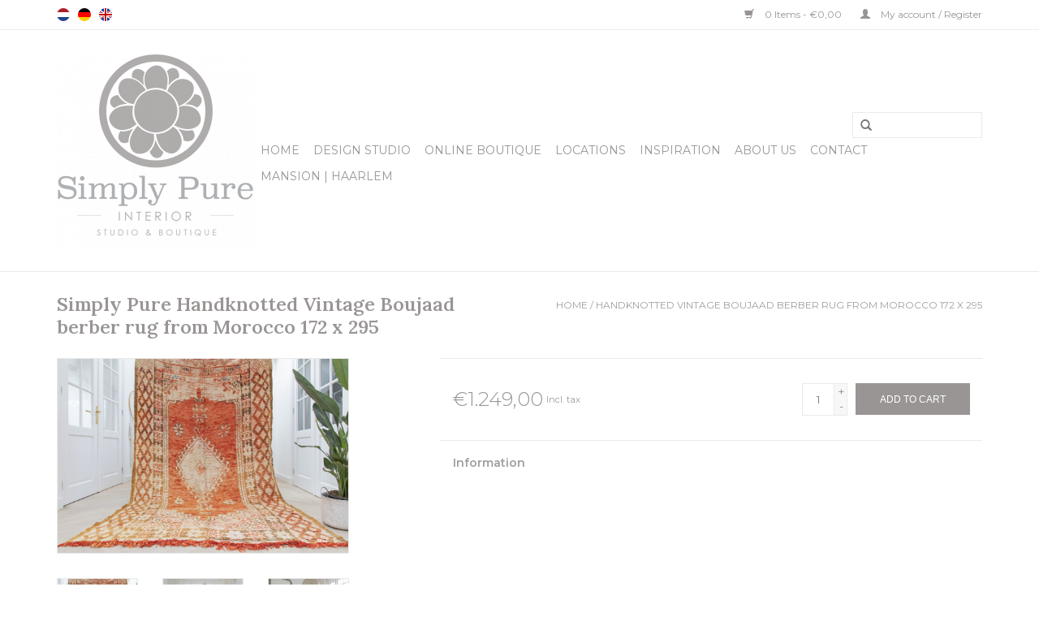

--- FILE ---
content_type: text/html;charset=utf-8
request_url: https://www.simply-pure.com/en/vintageboujaad-rug-copy.html
body_size: 8108
content:
<!DOCTYPE html>
<html lang="en">
  <head>
    <!-- Google Tag Manager -->
<script>(function(w,d,s,l,i){w[l]=w[l]||[];w[l].push({'gtm.start':
new Date().getTime(),event:'gtm.js'});var f=d.getElementsByTagName(s)[0],
j=d.createElement(s),dl=l!='dataLayer'?'&l='+l:'';j.async=true;j.src=
'https://www.googletagmanager.com/gtm.js?id='+i+dl;f.parentNode.insertBefore(j,f);
})(window,document,'script','dataLayer','GTM-NZKSHQ9');</script>
<!-- End Google Tag Manager -->

    <meta charset="utf-8"/>
<!-- [START] 'blocks/head.rain' -->
<!--

  (c) 2008-2026 Lightspeed Netherlands B.V.
  http://www.lightspeedhq.com
  Generated: 23-01-2026 @ 14:13:42

-->
<link rel="canonical" href="https://www.simply-pure.com/en/vintageboujaad-rug-copy.html"/>
<link rel="alternate" href="https://www.simply-pure.com/en/index.rss" type="application/rss+xml" title="New products"/>
<meta name="robots" content="noodp,noydir"/>
<meta name="google-site-verification" content="ceWEO03NXBKPpnwqHBSuYqN8s4vTgqdXJMYcbTvHHNE"/>
<meta property="og:url" content="https://www.simply-pure.com/en/vintageboujaad-rug-copy.html?source=facebook"/>
<meta property="og:site_name" content="simply pure | Interior Styling &amp; Design Studio and Online Interior Boutique | Haarlem"/>
<meta property="og:title" content="Simply Pure Handknotted Vintage Boujaad berber rug from Morocco 172 x 295"/>
<meta property="og:description" content="simply pure | Interior Styling &amp; Design Studio and Online Interior Boutique | Inspiring feel good interior design &amp; finest handcrafted treasures from around the"/>
<meta property="og:image" content="https://cdn.webshopapp.com/shops/77340/files/370182336/simply-pure-handknotted-vintage-boujaad-berber-rug.jpg"/>
<script src="https://ajax.googleapis.com/ajax/libs/jquery/1.9.1/jquery.min.js"></script>
<script src="https://services.elfsight.com/lightspeed/assets/plugins/jquery.instashow.packaged.js"></script>
<script src="https://www.powr.io/powr.js?external-type=lightspeed"></script>
<!--[if lt IE 9]>
<script src="https://cdn.webshopapp.com/assets/html5shiv.js?2025-02-20"></script>
<![endif]-->
<!-- [END] 'blocks/head.rain' -->
    <title>Simply Pure Handknotted Vintage Boujaad berber rug from Morocco 172 x 295 - simply pure | Interior Styling &amp; Design Studio and Online Interior Boutique | Haarlem</title>
    <meta http-equiv=“Cache-Control” content=“no-cache” />
    <meta http-equiv=“Pragma” content=“no-cache” />
    <meta http-equiv=“Expires” content=“0” />
    <meta name="description" content="simply pure | Interior Styling &amp; Design Studio and Online Interior Boutique | Inspiring feel good interior design &amp; finest handcrafted treasures from around the" />
    <meta name="keywords" content="Simply, Pure, Handknotted, Vintage, Boujaad, berber, rug, from, Morocco, 172, x, 295, Interior design Haarlem, interior styling Haarlem, interior workshops Haarlem, interior advice Haarlem, interior consult Haarlem, Carved wall decoration, carved wal" />
    <meta http-equiv="X-UA-Compatible" content="IE=edge,chrome=1">
    <meta name="viewport" content="width=device-width, initial-scale=1.0">
    <meta name="apple-mobile-web-app-capable" content="yes">
    <meta name="apple-mobile-web-app-status-bar-style" content="black">
    
    <link rel="shortcut icon" href="https://cdn.webshopapp.com/shops/77340/themes/65202/assets/favicon.ico?20250908184024" type="image/x-icon" />
    <link href='https://fonts.googleapis.com/css?family=Montserrat:400,300,600' rel='stylesheet' type='text/css'>
    <link href='https://fonts.googleapis.com/css?family=Lora:400,300,600' rel='stylesheet' type='text/css'>
    <link rel="shortcut icon" href="https://cdn.webshopapp.com/shops/77340/themes/65202/assets/favicon.ico?20250908184024" type="image/x-icon" /> 
    <link rel="stylesheet" href="https://cdn.webshopapp.com/shops/77340/themes/65202/assets/bootstrap.css?20251229170204" />
    <link rel="stylesheet" href="https://cdn.webshopapp.com/shops/77340/themes/65202/assets/style.css?20251229170204" />    
    <link rel="stylesheet" href="https://cdn.webshopapp.com/shops/77340/themes/65202/assets/settings.css?20251229170204" />  
    <link rel="stylesheet" href="https://cdn.webshopapp.com/assets/gui-2-0.css?2025-02-20" />
    <link rel="stylesheet" href="https://cdn.webshopapp.com/assets/gui-responsive-2-0.css?2025-02-20" />   
    <link rel="stylesheet" href="https://cdn.webshopapp.com/shops/77340/themes/65202/assets/custom.css?20251229170204" />
    <script src="https://cdn.webshopapp.com/assets/jquery-1-9-1.js?2025-02-20"></script>
    <script src="https://cdn.webshopapp.com/assets/jquery-ui-1-10-1.js?2025-02-20"></script>
   
    <script type="text/javascript" src="https://cdn.webshopapp.com/shops/77340/themes/65202/assets/global.js?20251229170204"></script>

    <script type="text/javascript" src="https://cdn.webshopapp.com/shops/77340/themes/65202/assets/jcarousel.js?20251229170204"></script>
    <script type="text/javascript" src="https://cdn.webshopapp.com/assets/gui.js?2025-02-20"></script>
    <script type="text/javascript" src="https://cdn.webshopapp.com/assets/gui-responsive-2-0.js?2025-02-20"></script>
        
    <!--[if lt IE 9]>
    <link rel="stylesheet" href="https://cdn.webshopapp.com/shops/77340/themes/65202/assets/style-ie.css?20251229170204" />
    <![endif]-->
    <meta name="p:domain_verify" content="5da8af7d749b03c3b5c6e50dd3854c8e"/>
  </head>
  <body>  
    <header>
      <div class="topnav">
        <div class="container">
                    <div class="left">
                        <div class="languages">
                            <a href="https://www.simply-pure.com/nl/" class="flag nl" title="Nederlands" lang="nl">Nederlands</a>
                            <a href="https://www.simply-pure.com/de/" class="flag de" title="Deutsch" lang="de">Deutsch</a>
                            <a href="https://www.simply-pure.com/en/" class="flag en" title="English" lang="en">English</a>
                          </div>
                                  </div>
                    <div class="right">
            <a href="https://www.simply-pure.com/en/cart/" title="Cart" class="cart"> 
              <span class="glyphicon glyphicon-shopping-cart"></span>
              0 Items - €0,00
            </a>
            <a href="https://www.simply-pure.com/en/account/" title="My account" class="my-account">
              <span class="glyphicon glyphicon-user"></span>
                            My account / Register
                          </a>
          </div>
        </div>
      </div>
      <div class="navigation container">
        <div class="align">
          <ul class="burger">
            <img src="https://cdn.webshopapp.com/shops/77340/themes/65202/assets/hamburger.png?20251229170204" width="32" height="32" alt="Menu">
          </ul>
          <div class="vertical logo">
            <a href="https://www.simply-pure.com/en/" title="simply pure | Interior and  Exterior Styling &amp; Design Studio &amp; Online Interior Boutique in the heart of Haarlem | Inspiring feel good interior design  &amp; finest handcrafted treasures from around the world">
              <img src="https://cdn.webshopapp.com/shops/77340/themes/65202/v/874512/assets/logo.png?20210922095531" alt="simply pure | Interior and  Exterior Styling &amp; Design Studio &amp; Online Interior Boutique in the heart of Haarlem | Inspiring feel good interior design  &amp; finest handcrafted treasures from around the world" />
            </a>
          </div>
          <nav class="nonbounce desktop vertical">
            <form action="https://www.simply-pure.com/en/search/" method="get" id="formSearch">
              <input type="text" name="q" autocomplete="off"  value=""/>
              <span onclick="$('#formSearch').submit();" title="Search" class="glyphicon glyphicon-search"></span>
            </form>            
            <ul>
              <li class="item home ">
                <a class="itemLink" href="https://www.simply-pure.com/en/">Home</a>
              </li>
                            <li class="item sub">
                <a class="itemLink" href="https://www.simply-pure.com/en/design-studio/" title="Design Studio">Design Studio</a>
                                <span class="glyphicon glyphicon-play"></span>
                <ul class="subnav">
                                    <li class="subitem">
                    <a class="subitemLink" href="https://www.simply-pure.com/en/design-studio/interior-outdoor-styling-and-design-advice/" title="Interior &amp; Outdoor Styling and Design Advice">Interior &amp; Outdoor Styling and Design Advice</a>
                                        <ul class="subnav">
                                            <li class="subitem">
                        <a class="subitemLink" href="https://www.simply-pure.com/en/design-studio/interior-outdoor-styling-and-design-advice/inspiration-advice-for-59900/" title="Inspiration Advice for € 599.00 ">Inspiration Advice for € 599.00 </a>
                      </li>
                                            <li class="subitem">
                        <a class="subitemLink" href="https://www.simply-pure.com/en/design-studio/interior-outdoor-styling-and-design-advice/customized-design-advice/" title="Customized Design Advice">Customized Design Advice</a>
                      </li>
                                            <li class="subitem">
                        <a class="subitemLink" href="https://www.simply-pure.com/en/design-studio/interior-outdoor-styling-and-design-advice/how-we-work-and-signature-style/" title="How we work and signature style">How we work and signature style</a>
                      </li>
                                          </ul>
                                      </li>
                                    <li class="subitem">
                    <a class="subitemLink" href="https://www.simply-pure.com/en/design-studio/from-interior-advice-to-realization/" title="From interior advice to realization">From interior advice to realization</a>
                                      </li>
                                    <li class="subitem">
                    <a class="subitemLink" href="https://www.simply-pure.com/en/design-studio/portfolio-10160462/" title="Portfolio">Portfolio</a>
                                        <ul class="subnav">
                                            <li class="subitem">
                        <a class="subitemLink" href="https://www.simply-pure.com/en/design-studio/portfolio-10160462/mansion-kleine-houtweg-haarlem/" title="Mansion Kleine Houtweg | Haarlem">Mansion Kleine Houtweg | Haarlem</a>
                      </li>
                                            <li class="subitem">
                        <a class="subitemLink" href="https://www.simply-pure.com/en/design-studio/portfolio-10160462/open-kitchen-haarlem/" title="Open kitchen | Haarlem">Open kitchen | Haarlem</a>
                      </li>
                                            <li class="subitem">
                        <a class="subitemLink" href="https://www.simply-pure.com/en/design-studio/portfolio-10160462/bathingroom-haarlem/" title="Bathingroom | Haarlem">Bathingroom | Haarlem</a>
                      </li>
                                            <li class="subitem">
                        <a class="subitemLink" href="https://www.simply-pure.com/en/design-studio/portfolio-10160462/boys-room-haarlem/" title="Boys room | Haarlem">Boys room | Haarlem</a>
                      </li>
                                            <li class="subitem">
                        <a class="subitemLink" href="https://www.simply-pure.com/en/design-studio/portfolio-10160462/girls-room-haarlem/" title="Girls room | Haarlem">Girls room | Haarlem</a>
                      </li>
                                            <li class="subitem">
                        <a class="subitemLink" href="https://www.simply-pure.com/en/design-studio/portfolio-10160462/entrance-hall-haarlem/" title="Entrance hall | Haarlem">Entrance hall | Haarlem</a>
                      </li>
                                            <li class="subitem">
                        <a class="subitemLink" href="https://www.simply-pure.com/en/design-studio/portfolio-10160462/city-garden-haarlem/" title="City garden | Haarlem">City garden | Haarlem</a>
                      </li>
                                            <li class="subitem">
                        <a class="subitemLink" href="https://www.simply-pure.com/en/design-studio/portfolio-10160462/holiday-villa-bali/" title="Holiday villa | Bali">Holiday villa | Bali</a>
                      </li>
                                            <li class="subitem">
                        <a class="subitemLink" href="https://www.simply-pure.com/en/design-studio/portfolio-10160462/garden-holiday-villa-bali/" title="Garden holiday villa | Bali">Garden holiday villa | Bali</a>
                      </li>
                                            <li class="subitem">
                        <a class="subitemLink" href="https://www.simply-pure.com/en/design-studio/portfolio-10160462/lunchroom-blend-kampersingel-haarlem/" title="Lunchroom BLEND Kampersingel | Haarlem">Lunchroom BLEND Kampersingel | Haarlem</a>
                      </li>
                                            <li class="subitem">
                        <a class="subitemLink" href="https://www.simply-pure.com/en/design-studio/portfolio-10160462/restaurant-bistro-sud-wagenweg-haarlem/" title="Restaurant BISTRO SUD Wagenweg | Haarlem">Restaurant BISTRO SUD Wagenweg | Haarlem</a>
                      </li>
                                          </ul>
                                      </li>
                                  </ul>
                              </li>
                            <li class="item sub">
                <a class="itemLink" href="https://www.simply-pure.com/en/online-boutique/" title="Online Boutique">Online Boutique</a>
                                <span class="glyphicon glyphicon-play"></span>
                <ul class="subnav">
                                    <li class="subitem">
                    <a class="subitemLink" href="https://www.simply-pure.com/en/online-boutique/wall-decoration/" title="Wall decoration">Wall decoration</a>
                                        <ul class="subnav">
                                            <li class="subitem">
                        <a class="subitemLink" href="https://www.simply-pure.com/en/online-boutique/wall-decoration/hand-carved-palmtree-decoration/" title="Hand carved palmtree decoration">Hand carved palmtree decoration</a>
                      </li>
                                            <li class="subitem">
                        <a class="subitemLink" href="https://www.simply-pure.com/en/online-boutique/wall-decoration/carved-wall-panels-of-teakwood/" title="Carved wall panels of teakwood">Carved wall panels of teakwood</a>
                      </li>
                                            <li class="subitem">
                        <a class="subitemLink" href="https://www.simply-pure.com/en/online-boutique/wall-decoration/carved-wall-decorations-from-santan-wood/" title="Carved wall decorations from santan wood">Carved wall decorations from santan wood</a>
                      </li>
                                            <li class="subitem">
                        <a class="subitemLink" href="https://www.simply-pure.com/en/online-boutique/wall-decoration/carved-wall-panels-of-mdf/" title="Carved wall panels of MDF">Carved wall panels of MDF</a>
                      </li>
                                            <li class="subitem">
                        <a class="subitemLink" href="https://www.simply-pure.com/en/online-boutique/wall-decoration/wall-decorations-of-pinewood/" title="Wall decorations of pinewood">Wall decorations of pinewood</a>
                      </li>
                                            <li class="subitem">
                        <a class="subitemLink" href="https://www.simply-pure.com/en/online-boutique/wall-decoration/binga-baskets-as-wall-decoration/" title="Binga baskets as wall decoration">Binga baskets as wall decoration</a>
                      </li>
                                            <li class="subitem">
                        <a class="subitemLink" href="https://www.simply-pure.com/en/online-boutique/wall-decoration/papua-shell-bracelets-with-feathers/" title="Papua shell bracelets with feathers">Papua shell bracelets with feathers</a>
                      </li>
                                            <li class="subitem">
                        <a class="subitemLink" href="https://www.simply-pure.com/en/online-boutique/wall-decoration/jujus/" title="Juju&#039;s">Juju&#039;s</a>
                      </li>
                                            <li class="subitem">
                        <a class="subitemLink" href="https://www.simply-pure.com/en/online-boutique/wall-decoration/macrame-wall-decoration/" title="Macrame wall decoration">Macrame wall decoration</a>
                      </li>
                                          </ul>
                                      </li>
                                    <li class="subitem">
                    <a class="subitemLink" href="https://www.simply-pure.com/en/online-boutique/rugs/" title="Rugs">Rugs</a>
                                        <ul class="subnav">
                                            <li class="subitem">
                        <a class="subitemLink" href="https://www.simply-pure.com/en/online-boutique/rugs/berber-rugs/" title="Berber Rugs">Berber Rugs</a>
                      </li>
                                          </ul>
                                      </li>
                                    <li class="subitem">
                    <a class="subitemLink" href="https://www.simply-pure.com/en/online-boutique/accent-furniture-accessories/" title="Accent furniture &amp; accessories">Accent furniture &amp; accessories</a>
                                        <ul class="subnav">
                                            <li class="subitem">
                        <a class="subitemLink" href="https://www.simply-pure.com/en/online-boutique/accent-furniture-accessories/accent-tables/" title="Accent tables">Accent tables</a>
                      </li>
                                            <li class="subitem">
                        <a class="subitemLink" href="https://www.simply-pure.com/en/online-boutique/accent-furniture-accessories/sofas-benches/" title="Sofas &amp; Benches">Sofas &amp; Benches</a>
                      </li>
                                            <li class="subitem">
                        <a class="subitemLink" href="https://www.simply-pure.com/en/online-boutique/accent-furniture-accessories/buhera-baskets/" title="Buhera baskets">Buhera baskets</a>
                      </li>
                                          </ul>
                                      </li>
                                    <li class="subitem">
                    <a class="subitemLink" href="https://www.simply-pure.com/en/online-boutique/outdoor-items/" title="Outdoor items ">Outdoor items </a>
                                        <ul class="subnav">
                                            <li class="subitem">
                        <a class="subitemLink" href="https://www.simply-pure.com/en/online-boutique/outdoor-items/luxury-bali-boho-umbrellas/" title="Luxury Bali Boho umbrellas">Luxury Bali Boho umbrellas</a>
                      </li>
                                          </ul>
                                      </li>
                                    <li class="subitem">
                    <a class="subitemLink" href="https://www.simply-pure.com/en/online-boutique/good-gifts/" title="Good gifts">Good gifts</a>
                                        <ul class="subnav">
                                            <li class="subitem">
                        <a class="subitemLink" href="https://www.simply-pure.com/en/online-boutique/good-gifts/bracelets/" title="Bracelets">Bracelets</a>
                      </li>
                                            <li class="subitem">
                        <a class="subitemLink" href="https://www.simply-pure.com/en/online-boutique/good-gifts/gift-vouchers/" title="Gift vouchers">Gift vouchers</a>
                      </li>
                                          </ul>
                                      </li>
                                  </ul>
                              </li>
                            <li class="item sub">
                <a class="itemLink" href="https://www.simply-pure.com/en/locations/" title="Locations">Locations</a>
                                <span class="glyphicon glyphicon-play"></span>
                <ul class="subnav">
                                    <li class="subitem">
                    <a class="subitemLink" href="https://www.simply-pure.com/en/locations/warehouse/" title="Warehouse ">Warehouse </a>
                                      </li>
                                    <li class="subitem">
                    <a class="subitemLink" href="https://www.simply-pure.com/en/locations/photoshoots/" title="Photoshoots">Photoshoots</a>
                                        <ul class="subnav">
                                            <li class="subitem">
                        <a class="subitemLink" href="https://www.simply-pure.com/en/locations/photoshoots/photo-location-haarlem-the-netherlands/" title="Photo location Haarlem | The Netherlands">Photo location Haarlem | The Netherlands</a>
                      </li>
                                            <li class="subitem">
                        <a class="subitemLink" href="https://www.simply-pure.com/en/locations/photoshoots/photo-location-bali-indonesia/" title="Photo location Bali | Indonesia">Photo location Bali | Indonesia</a>
                      </li>
                                          </ul>
                                      </li>
                                    <li class="subitem">
                    <a class="subitemLink" href="https://www.simply-pure.com/en/locations/boutique-villa-eastern-bali/" title="Boutique villa Eastern Bali">Boutique villa Eastern Bali</a>
                                      </li>
                                    <li class="subitem">
                    <a class="subitemLink" href="https://www.simply-pure.com/en/locations/workshops/" title="Workshops">Workshops</a>
                                      </li>
                                  </ul>
                              </li>
                            <li class="item">
                <a class="itemLink" href="https://www.simply-pure.com/en/inspiration/" title="Inspiration">Inspiration</a>
                              </li>
                            <li class="item">
                <a class="itemLink" href="https://www.simply-pure.com/en/about-us/" title="About us">About us</a>
                              </li>
                            <li class="item">
                <a class="itemLink" href="https://www.simply-pure.com/en/contact/" title="Contact">Contact</a>
                              </li>
                            <li class="item">
                <a class="itemLink" href="https://www.simply-pure.com/en/mansion-haarlem/" title="Mansion | Haarlem">Mansion | Haarlem</a>
                              </li>
                                                      </ul>
            <span class="glyphicon glyphicon-remove"></span>  
          </nav>
        </div>
      </div>
    </header>
    
    <div class="wrapper">
      <div class="container content">
                <div itemscope itemtype="https://data-vocabulary.org/Product">
  <div class="page-title row">
    <div class="col-sm-6 col-md-6">
    <h1 class="product-page" itemprop="name" content="Handknotted Vintage Boujaad berber rug from Morocco 172 x 295">  Simply Pure Handknotted Vintage Boujaad berber rug from Morocco 172 x 295 </h1> 
      </div>
  <div class="col-sm-6 col-md-6 breadcrumbs text-right">
    <a href="https://www.simply-pure.com/en/" title="Home">Home</a>
    
        / <a href="https://www.simply-pure.com/en/vintageboujaad-rug-copy.html">Handknotted Vintage Boujaad berber rug from Morocco 172 x 295</a>
      </div>  
</div>
<div class="product-wrap row">
  <div class="product-img col-sm-4 col-md-4">
    <div class="zoombox">
      <div class="images"> 
        <meta itemprop="image" content="https://cdn.webshopapp.com/shops/77340/files/370182336/300x250x2/simply-pure-handknotted-vintage-boujaad-berber-rug.jpg" />       
                <a class="zoom first" data-image-id="370182336">             
                                  <img src="https://cdn.webshopapp.com/shops/77340/files/370182336/simply-pure-handknotted-vintage-boujaad-berber-rug.jpg" alt="Simply Pure Handknotted Vintage Boujaad berber rug from Morocco 172 x 295">
                              </a> 
                <a class="zoom" data-image-id="370182197">             
                                  <img src="https://cdn.webshopapp.com/shops/77340/files/370182197/simply-pure-handknotted-vintage-boujaad-berber-rug.jpg" alt="Simply Pure Handknotted Vintage Boujaad berber rug from Morocco 172 x 295">
                              </a> 
                <a class="zoom" data-image-id="370182234">             
                                  <img src="https://cdn.webshopapp.com/shops/77340/files/370182234/simply-pure-handknotted-vintage-boujaad-berber-rug.jpg" alt="Simply Pure Handknotted Vintage Boujaad berber rug from Morocco 172 x 295">
                              </a> 
                <a class="zoom" data-image-id="370182320">             
                                  <img src="https://cdn.webshopapp.com/shops/77340/files/370182320/simply-pure-handknotted-vintage-boujaad-berber-rug.jpg" alt="Simply Pure Handknotted Vintage Boujaad berber rug from Morocco 172 x 295">
                              </a> 
              </div>
      
      <div class="thumbs row">
                <div class="col-xs-3 col-sm-4 col-md-4">
          <a data-image-id="370182336">
                                        <img src="https://cdn.webshopapp.com/shops/77340/files/370182336/156x164x1/simply-pure-handknotted-vintage-boujaad-berber-rug.jpg" alt="Simply Pure Handknotted Vintage Boujaad berber rug from Morocco 172 x 295" title="Simply Pure Handknotted Vintage Boujaad berber rug from Morocco 172 x 295"/>
                                    </a>
        </div>
                <div class="col-xs-3 col-sm-4 col-md-4">
          <a data-image-id="370182197">
                                        <img src="https://cdn.webshopapp.com/shops/77340/files/370182197/156x164x1/simply-pure-handknotted-vintage-boujaad-berber-rug.jpg" alt="Simply Pure Handknotted Vintage Boujaad berber rug from Morocco 172 x 295" title="Simply Pure Handknotted Vintage Boujaad berber rug from Morocco 172 x 295"/>
                                    </a>
        </div>
                <div class="col-xs-3 col-sm-4 col-md-4">
          <a data-image-id="370182234">
                                        <img src="https://cdn.webshopapp.com/shops/77340/files/370182234/156x164x1/simply-pure-handknotted-vintage-boujaad-berber-rug.jpg" alt="Simply Pure Handknotted Vintage Boujaad berber rug from Morocco 172 x 295" title="Simply Pure Handknotted Vintage Boujaad berber rug from Morocco 172 x 295"/>
                                    </a>
        </div>
                <div class="col-xs-3 col-sm-4 col-md-4">
          <a data-image-id="370182320">
                                        <img src="https://cdn.webshopapp.com/shops/77340/files/370182320/156x164x1/simply-pure-handknotted-vintage-boujaad-berber-rug.jpg" alt="Simply Pure Handknotted Vintage Boujaad berber rug from Morocco 172 x 295" title="Simply Pure Handknotted Vintage Boujaad berber rug from Morocco 172 x 295"/>
                                    </a>
        </div>
              </div>  
    </div>
  </div>
 
  <div itemprop="offerDetails" itemscope itemtype="https://data-vocabulary.org/Offer" class="product-info col-sm-8 col-md-7 col-md-offset-1"> 
    <meta itemprop="price" content="1.249,00" />
    <meta itemprop="currency" content="EUR" />
          <meta itemprop="availability" content="in_stock" />
      <meta itemprop="quantity" content="1" />
          
    <form action="https://www.simply-pure.com/en/cart/add/243816026/" id="product_configure_form" method="post">
            <div class="product-price row">
        <div class="price-wrap col-xs-5 col-md-5"> 
                    <span class="price">€1.249,00</span> 
          <small class="price-tax">Incl. tax</small>   
        </div>
        <div class="cart col-xs-7 col-md-7"> 
          <div class="cart">
                        <input type="text" name="quantity" value="1" />
            <div class="change">
              <a href="javascript:;" onclick="updateQuantity('up');" class="up">+</a>
              <a href="javascript:;" onclick="updateQuantity('down');" class="down">-</a>
            </div>
            <a href="javascript:;" onclick="$('#product_configure_form').submit();" class="btn glyphicon glyphicon-shopping-cart" title="Add to cart" >
              <span>Add to cart</span>
            </a>
                      </div>
        </div>
      </div>
    </form>   

    <div class="product-tabs row">
      <div class="tabs">
        <ul>
          <li class="active col-2 information"><a rel="info" href="#">Information</a></li>
                            </ul>
      </div>                    
      <div class="tabsPages">
        <div class="page info active">
                    
                    
          
          
                    
        </div>
        
        <div itemprop="review" itemscope itemtype="https://data-vocabulary.org/Review-aggregate" class="page reviews">
                    
          <div class="bottom">
            <div class="right">
              <a href="https://www.simply-pure.com/en/account/review/122189670/">Add your review</a>
            </div>
            <span itemprop="rating">0</span> stars based on <span itemprop="count">0</span> reviews
          </div>          
        </div>
      </div>
    </div>
  </div>
</div>
<div class="product-actions row">
  <div class="social-media col-xs-12 col-md-4">
                        
    <div class="social-block social-block-facebook">
      <div id="fb-root"></div>
      <script>(function(d, s, id) {
  var js, fjs = d.getElementsByTagName(s)[0];
  if (d.getElementById(id)) return;
    js = d.createElement(s); js.id = id;
  js.src = "//connect.facebook.net/en_GB/all.js#xfbml=1&appId=154005474684339";
  fjs.parentNode.insertBefore(js, fjs);
}(document, 'script', 'facebook-jssdk'));</script>
      <div class="fb-like" data-href="https://www.simply-pure.com/en/vintageboujaad-rug-copy.html" data-send="false" data-layout="button_count" data-width="85" data-show-faces="false"></div>
    </div>
                <div class="social-block social-block-pinterest">
      <a href="https://pinterest.com/pin/create/button/?url=https%3A%2F%2Fwww.simply-pure.com%2Fen%2Fvintageboujaad-rug-copy.html&media=https%3A%2F%2Fcdn.webshopapp.com%2Fshops%2F77340%2Ffiles%2F370182336%2Fsimply-pure-handknotted-vintage-boujaad-berber-rug.jpg&description=Simply%20Pure%20Handknotted%20Vintage%20Boujaad%20berber%20rug%20from%20Morocco%20172%20x%20295" class="pin-it-button" count-layout="horizontal" target="_blank"><img border="0" src="https://cdn.webshopapp.com/shops/77340/themes/65202/assets/pinext.png?20251229170204" title="Pin It" /></a>
      <script type="text/javascript" src="https://assets.pinterest.com/js/pinit.js"></script>
    </div>
            <div class="social-block social-block-twitter">
      <a href="https://twitter.com/share" class="twitter-share-button" data-via="_Simply_Pure">Tweet</a>
      <script>!function(d,s,id){var js,fjs=d.getElementsByTagName(s)[0];if(!d.getElementById(id)){js=d.createElement(s);js.id=id;js.src="//platform.twitter.com/widgets.js";fjs.parentNode.insertBefore(js,fjs);}}(document,"script","twitter-wjs");</script>
    </div>
            <div class="social-block social-block-addthis">
      <div class="addthis_toolbox addthis_default_style"><a class="addthis_button_compact"></a></div>
      <script type="text/javascript">var addthis_config = {"data_track_clickback":true};</script>
      <script type="text/javascript" src="https://s7.addthis.com/js/250/addthis_widget.js#pubid=www.instagram.com/simply_pure_interior/"></script>
    </div>
        
  </div>
  <div class="col-md-7 col-md-offset-1 ">
    <div class="tags-actions row">
      <div class="tags col-md-4">
                <a href="https://www.simply-pure.com/en/tags/berber-kleed/" title="berber kleed">berber kleed</a> /                 <a href="https://www.simply-pure.com/en/tags/berber-rug/" title="Berber rug">Berber rug</a> /                 <a href="https://www.simply-pure.com/en/tags/berber-tapijt/" title="berber tapijt">berber tapijt</a> /                 <a href="https://www.simply-pure.com/en/tags/berberteppich/" title="Berberteppich">Berberteppich</a> /                 <a href="https://www.simply-pure.com/en/tags/boujaad-kleed/" title="Boujaad kleed">Boujaad kleed</a> /                 <a href="https://www.simply-pure.com/en/tags/boujaad-rug/" title="Boujaad rug">Boujaad rug</a> /                 <a href="https://www.simply-pure.com/en/tags/boujaad-tapijt/" title="Boujaad tapijt">Boujaad tapijt</a> /                 <a href="https://www.simply-pure.com/en/tags/boujaad-teppich/" title="Boujaad Teppich">Boujaad Teppich</a> /                 <a href="https://www.simply-pure.com/en/tags/marokkaans-kleed/" title="Marokkaans kleed">Marokkaans kleed</a> /                 <a href="https://www.simply-pure.com/en/tags/marokkaans-tapijt/" title="Marokkaans tapijt">Marokkaans tapijt</a> /                 <a href="https://www.simply-pure.com/en/tags/moroccan-rug/" title="Moroccan rug">Moroccan rug</a> /                 <a href="https://www.simply-pure.com/en/tags/teppich-aus-marokko/" title="Teppich aus Marokko">Teppich aus Marokko</a> /                 <a href="https://www.simply-pure.com/en/tags/vintaage-rug/" title="Vintaage rug">Vintaage rug</a> /                 <a href="https://www.simply-pure.com/en/tags/vintage-kleed/" title="Vintage kleed">Vintage kleed</a> /                 <a href="https://www.simply-pure.com/en/tags/vintage-teppich/" title="Vintage Teppich">Vintage Teppich</a>                         /         <a href="https://www.simply-pure.com/en/brands/simply-pure-2/" title="product.brand.title"><h2 itemprop="brand" content="Simply Pure">Simply Pure</h2></a>
              </div>
      <div class="actions col-md-8 text-right">
        <a href="https://www.simply-pure.com/en/account/wishlistAdd/122189670/" title="Add to wishlist">
          Add to wishlist
        </a> / 
        <a href="https://www.simply-pure.com/en/compare/add/243816026/" title="Add to comparison">
          Add to comparison
        </a> / 
                <a href="#" onclick="window.print(); return false;" title="Print">
          Print
        </a>
      </div>      
    </div>
  </div>    
</div>

   
  
</div>


<script src="https://cdn.webshopapp.com/shops/77340/themes/65202/assets/jquery-zoom-min.js?20251229170204" type="text/javascript"></script>
<script type="text/javascript">
function updateQuantity(way){
    var quantity = parseInt($('.cart input').val());

    if (way == 'up'){
        if (quantity < 10000){
            quantity++;
        } else {
            quantity = 10000;
        }
    } else {
        if (quantity > 1){
            quantity--;
        } else {
            quantity = 1;
        }
    }

    $('.cart input').val(quantity);
}
</script>      </div>
      
      <script src="https://apps.elfsight.com/p/platform.js" defer></script>
                                        		<div class="elfsight-app-a457fdda-a95c-4f2e-b2ae-e97a4969b57c"></div>
        	              
      <footer>
        <hr class="full-width" />
        <div class="container">
          <div class="social row">
                        <div class="newsletter col-xs-12 col-sm-7 col-md-7">
              <span class="title">Sign up for our newsletter:</span>
              <form id="formNewsletter" action="https://www.simply-pure.com/en/account/newsletter/" method="post">
                <input type="hidden" name="key" value="14ac569adff342c4a9df785904530d83" />
                <input type="text" name="email" id="formNewsletterEmail" value="" placeholder="E-mail"/>
                <a class="btn glyphicon glyphicon-send" href="#" onclick="$('#formNewsletter').submit(); return false;" title="Subscribe" ><span>Subscribe</span></a>
              </form>
            </div>
                                    <div class="social-media col-xs-12 col-md-12  col-sm-5 col-md-5 text-right">
              <a href="https://www.facebook.com/Simplypureinterior" class="social-icon facebook" target="_blank"></a>              <a href="https://www.twitter.com/_simply_pure" class="social-icon twitter" target="_blank"></a>              <a href="https://plus.google.com/109772612689602620838/about" class="social-icon google" target="_blank"></a>              <a href="https://www.pinterest.com/simply_pure" class="social-icon pinterest" target="_blank"></a>                                          <a href="https://www.instagram.com/simply_pure_interior/" class="social-icon instagram" target="_blank" title="Instagram simply pure | Interior Styling &amp; Design Studio and Online Interior Boutique | Haarlem"></a>              
            </div>
                      </div>
          <hr class="full-width" />
          <div class="links row">
            <div class="col-xs-12 col-sm-3 col-md-3">
              <strong>Customer service</strong>
              <ul>
                                <li><a href="https://www.simply-pure.com/en/service/about/" title="About us">About us</a></li>
                                <li><a href="https://www.simply-pure.com/en/service/simply-pure-in-the-media/" title="Simply pure in the media">Simply pure in the media</a></li>
                                <li><a href="https://www.simply-pure.com/en/service/samenwerking/" title="Collaboration">Collaboration</a></li>
                                <li><a href="https://www.simply-pure.com/en/service/shipping-returns/" title="Shipment &amp; Returns">Shipment &amp; Returns</a></li>
                                <li><a href="https://www.simply-pure.com/en/service/" title="Contact">Contact</a></li>
                              </ul>
            </div>          
            <div class="col-xs-6 col-sm-3 col-md-3">
              <strong>Products</strong>
              <ul>
                <li><a href="https://www.simply-pure.com/en/collection/" title="All products">All products</a></li>
                <li><a href="https://www.simply-pure.com/en/collection/?sort=newest" title="New products">New products</a></li>
                <li><a href="https://www.simply-pure.com/en/collection/offers/" title="Offers">Offers</a></li>
                                <li><a href="https://www.simply-pure.com/en/tags/" title="Tags">Tags</a></li>                <li><a href="https://www.simply-pure.com/en/index.rss" title="RSS feed">RSS feed</a></li>
              </ul>
            </div>
            <div class="col-xs-6 col-sm-3 col-md-3">
              <strong>
                                My account
                              </strong>
              <ul>
                                <li><a href="https://www.simply-pure.com/en/account/" title="Register">Register</a></li>
                                <li><a href="https://www.simply-pure.com/en/account/orders/" title="My orders">My orders</a></li>
                <li><a href="https://www.simply-pure.com/en/account/tickets/" title="My tickets">My tickets</a></li>
                <li><a href="https://www.simply-pure.com/en/account/wishlist/" title="My wishlist">My wishlist</a></li>
                              </ul>
            </div>
            <div class="col-xs-12 col-sm-3 col-md-3">
              <strong>Simply Pure Interior.  Interior Design Studio  &amp; Online Boutique | Inspiring feel good interior design  &amp; finest handcrafted treasures from around the world.</strong>              <span class="contact-description">Korte Herenstraat 1, 2011LW Haarlem, Nederland</span>                            <div class="contact">
                <span class="glyphicon glyphicon-earphone"></span>
                0031642731136
              </div>
                                          <div class="contact">
                <span class="glyphicon glyphicon-envelope"></span>
                <a href="/cdn-cgi/l/email-protection#beddd1d0cadfddcafecdd7d3ced2c793cecbccdb90ddd1d3" title="Email"><span class="__cf_email__" data-cfemail="ee8d81809a8f8d9aae9d87839e8297c39e9b9c8bc08d8183">[email&#160;protected]</span></a>
              </div>
                                                                    </div>
          </div>
          <hr class="full-width" />
        </div>
        <div class="copyright-payment">
          <div class="container">
            <div class="row">
              <div class="copyright col-md-6">
                © Copyright 2026 simply pure | Interior Styling &amp; Design Studio and Online Interior Boutique | Haarlem - 
                                Powered by
                                <a href="https://www.lightspeedhq.com/" title="Lightspeed" target="_blank">Lightspeed</a>
                                                              </div>
              <div class="payments col-md-6 text-right">
                                <a href="https://www.simply-pure.com/en/service/payment-methods/" title="Payment methods">
                  <img src="https://cdn.webshopapp.com/assets/icon-payment-banktransfer.png?2025-02-20" alt="Bank transfer" />
                </a>
                                <a href="https://www.simply-pure.com/en/service/payment-methods/" title="Payment methods">
                  <img src="https://cdn.webshopapp.com/assets/icon-payment-ideal.png?2025-02-20" alt="iDEAL" />
                </a>
                                <a href="https://www.simply-pure.com/en/service/payment-methods/" title="Payment methods">
                  <img src="https://cdn.webshopapp.com/assets/icon-payment-mastercard.png?2025-02-20" alt="MasterCard" />
                </a>
                                <a href="https://www.simply-pure.com/en/service/payment-methods/" title="Payment methods">
                  <img src="https://cdn.webshopapp.com/assets/icon-payment-maestro.png?2025-02-20" alt="Maestro" />
                </a>
                                <a href="https://www.simply-pure.com/en/service/payment-methods/" title="Payment methods">
                  <img src="https://cdn.webshopapp.com/assets/icon-payment-mistercash.png?2025-02-20" alt="Bancontact" />
                </a>
                                <a href="https://www.simply-pure.com/en/service/payment-methods/" title="Payment methods">
                  <img src="https://cdn.webshopapp.com/assets/icon-payment-directebanking.png?2025-02-20" alt="SOFORT Banking" />
                </a>
                                <a href="https://www.simply-pure.com/en/service/payment-methods/" title="Payment methods">
                  <img src="https://cdn.webshopapp.com/assets/icon-payment-paypal.png?2025-02-20" alt="PayPal" />
                </a>
                                <a href="https://www.simply-pure.com/en/service/payment-methods/" title="Payment methods">
                  <img src="https://cdn.webshopapp.com/assets/icon-payment-visa.png?2025-02-20" alt="Visa" />
                </a>
                                <a href="https://www.simply-pure.com/en/service/payment-methods/" title="Payment methods">
                  <img src="https://cdn.webshopapp.com/assets/icon-payment-americanexpress.png?2025-02-20" alt="American Express" />
                </a>
                                <a href="https://www.simply-pure.com/en/service/payment-methods/" title="Payment methods">
                  <img src="https://cdn.webshopapp.com/assets/icon-payment-invoice.png?2025-02-20" alt="Invoice" />
                </a>
                                <a href="https://www.simply-pure.com/en/service/payment-methods/" title="Payment methods">
                  <img src="https://cdn.webshopapp.com/assets/icon-payment-pin.png?2025-02-20" alt="Pin" />
                </a>
                                <a href="https://www.simply-pure.com/en/service/payment-methods/" title="Payment methods">
                  <img src="https://cdn.webshopapp.com/assets/icon-payment-cash.png?2025-02-20" alt="Cash" />
                </a>
                                <a href="https://www.simply-pure.com/en/service/payment-methods/" title="Payment methods">
                  <img src="https://cdn.webshopapp.com/assets/icon-payment-giftcard.png?2025-02-20" alt="Gift card" />
                </a>
                              </div>
            </div>
          </div>
        </div>
        
      </footer>
    </div>
    <!-- [START] 'blocks/body.rain' -->
<script data-cfasync="false" src="/cdn-cgi/scripts/5c5dd728/cloudflare-static/email-decode.min.js"></script><script>
(function () {
  var s = document.createElement('script');
  s.type = 'text/javascript';
  s.async = true;
  s.src = 'https://www.simply-pure.com/en/services/stats/pageview.js?product=122189670&hash=8706';
  ( document.getElementsByTagName('head')[0] || document.getElementsByTagName('body')[0] ).appendChild(s);
})();
</script>
  <script src="https://apps.elfsight.com/p/platform.js" defer></script>
<script>
var _ac = {}; var p = window.location.pathname; var c = window.location.protocol + "//" + window.location.host + p; var j = c + '?format=json'; function get_data(j) { return $.ajax({ url: j, type: 'GET', dataType: 'json', crossDomain: true }); } function get_product_id(du) { return $.ajax({ url: du, type: 'GET', dataType: 'json' }); } if (p.indexOf('/checkout/thankyou') == -1) { get_data(j).done(function(data) { if(data.shop.cookies.allow == true) { if (c.substr(c.length - 5) == '.html') { var du = c.substr(0,c.length - 5) + '.ajax'; get_product_id(du).done(function(product_data) { _ac.product = product_data.id; }); } (function(d, t) { var a = d.createElement(t), s = d.getElementsByTagName(t)[0]; a.async = a.src = '//pixel.adcrowd.com/smartpixel/f8d2e80c1458ea2501f98a2cafadb397.js'; s.parentNode.insertBefore(a, s); }(document, 'script')); } }); }
</script>
<!-- [END] 'blocks/body.rain' -->
    <!-- Google Tag Manager (noscript) -->
<noscript><iframe src="https://www.googletagmanager.com/ns.html?id=GTM-NZKSHQ9"
height="0" width="0" style="display:none;visibility:hidden"></iframe></noscript>
<!-- End Google Tag Manager (noscript) -->

  </body>
  <script>
    elem.addEventListener('touchstart', function(event){
    this.allowUp = (this.scrollTop > 0);
    this.allowDown = (this.scrollTop < this.scrollHeight - this.clientHeight);
    this.prevTop = null; 
    this.prevBot = null;
    this.lastY = event.pageY;
});

elem.addEventListener('touchmove', function(event){
    var up = (event.pageY > this.lastY), 
        down = !up;

    this.lastY = event.pageY;

    if ((up && this.allowUp) || (down && this.allowDown)) 
        event.stopPropagation();
    else 
        event.preventDefault();
});</script>

</html>

--- FILE ---
content_type: text/javascript;charset=utf-8
request_url: https://www.simply-pure.com/en/services/stats/pageview.js?product=122189670&hash=8706
body_size: -536
content:
// SEOshop 23-01-2026 14:13:44